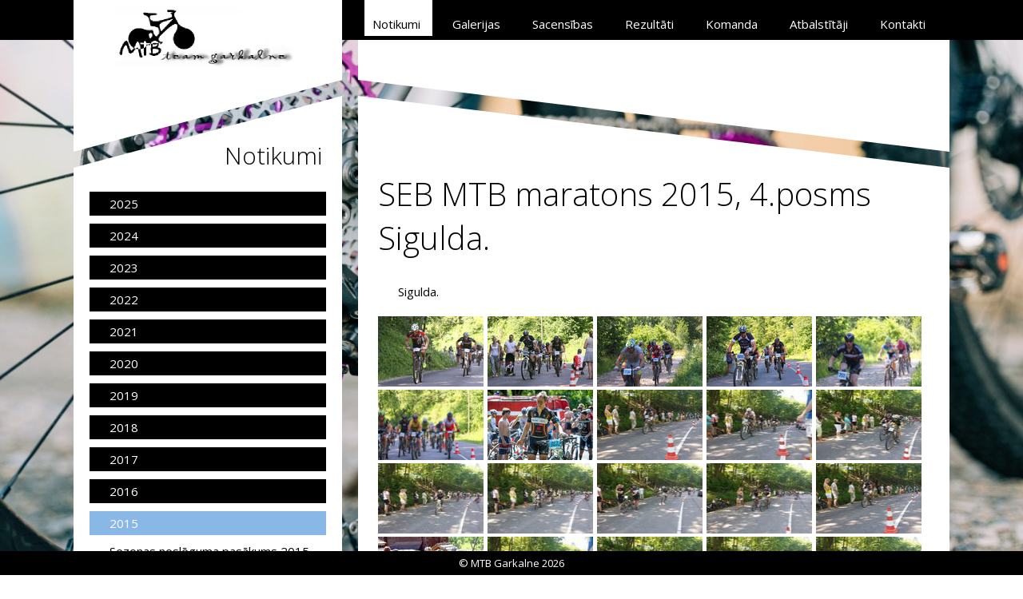

--- FILE ---
content_type: text/html; charset=utf-8
request_url: https://mtbgarkalne.lv/notikumi/seb-mtb-maratons-2015-4-posms-sigulda.html
body_size: 10185
content:
<!DOCTYPE html PUBLIC "-//W3C//DTD XHTML 1.0 Strict//EN" "http://www.w3.org/TR/xhtml1/DTD/xhtml1-strict.dtd">
<html xmlns="http://www.w3.org/1999/xhtml" xml:lang="lv-lv" lang="lv-lv" dir="ltr">
	<head>
		<base href="https://mtbgarkalne.lv/notikumi/seb-mtb-maratons-2015-4-posms-sigulda.html" />
	<meta http-equiv="content-type" content="text/html; charset=utf-8" />
	<meta name="keywords" content="Garkalne riteņbraukšana, sacensības rezultāti trek SEB maratons velo komanda klubs" />
	<meta name="description" content="Riteņbraukšanas klubs 'MTB klubs Garkalne'." />
	<meta name="generator" content="Joomla! - Open Source Content Management" />
	<title>MTB Garkalne - SEB MTB maratons 2015, 4.posms Sigulda. | Notikumi</title>
	<link href="/favicon.ico" rel="shortcut icon" type="image/vnd.microsoft.icon" />
	<link href="https://fonts.googleapis.com/css?family=Open+Sans+Condensed:700|Open+Sans:400,300,700&amp;subset=latin,latin-ext,cyrillic" rel="stylesheet" type="text/css" />
	<link href="/templates/system/css/system.css" rel="stylesheet" type="text/css" />
	<link href="/templates/mtbgarkalne/css/main.css?v=20180407v1" rel="stylesheet" type="text/css" />
	<link href="/templates/mtbgarkalne/css/editor.css?v=20180407v1" rel="stylesheet" type="text/css" />
	<link href="/templates/mtbgarkalne/js/fancybox/jquery.fancybox.css" rel="stylesheet" type="text/css" />
	<script src="/media/jui/js/jquery.min.js?780d9a5a9e4a713498c64d1f1f65123b" type="text/javascript"></script>
	<script src="/media/jui/js/jquery-noconflict.js?780d9a5a9e4a713498c64d1f1f65123b" type="text/javascript"></script>
	<script src="/media/jui/js/jquery-migrate.min.js?780d9a5a9e4a713498c64d1f1f65123b" type="text/javascript"></script>
	<script src="https://maps.googleapis.com/maps/api/js?key=AIzaSyA80iztrQ_0sPm-8veI8olPpDgH7vgey3o&language=lv" type="text/javascript"></script>
	<script src="/templates/mtbgarkalne/js/fancybox/jquery.fancybox.pack.js" type="text/javascript"></script>
	<script src="/templates/mtbgarkalne/js/template.js?v=20140301v1" type="text/javascript"></script>
	<script src="/templates/mtbgarkalne/js/jquery.countdown.js" type="text/javascript"></script>
	<script src="/templates/mtbgarkalne/js/jquery-ui-1.10.4.custom.min.js" type="text/javascript"></script>

		<meta property="og:title" content="MTB Garkalne" />
		<meta property="og:type" content="website" />
		<meta property="og:url" content="https://mtbgarkalne.lv/notikumi/seb-mtb-maratons-2015-4-posms-sigulda.html" />
		<meta property="og:image" content="https://mtbgarkalne.lv/templates/mtbgarkalne/images/logo.png" />
		<meta property="og:description" content="Riteņbraukšanas klubs &#039;MTB klubs Garkalne&#039;." />
		<meta name="twitter:title" content="MTB Garkalne" />
		<meta name="twitter:card" content="summary" />
		<meta name="twitter:url" content="https://mtbgarkalne.lv/notikumi/seb-mtb-maratons-2015-4-posms-sigulda.html" />
		<meta name="twitter:image" content="https://mtbgarkalne.lv/templates/mtbgarkalne/images/logo.png" />
	</head>
	<body>
		<img id="background-image" src="/templates/mtbgarkalne/images/bg_body_6.jpeg" />
		<div id="menu-wrap">
			<div id="menu-wrap-inner">
				<div id="logo-wrap">
					<div id="logo-wrap-inner"><a href="/"><img src="/templates/mtbgarkalne/images/logo.png" alt="MTB Garkalne" /></a></div>
					<div class="sidebar-triangle-down-left"></div>
				</div>
				<ul class="nav menu mod-list">
<li class="item-106"><a href="/kontakti.html" >Kontakti</a></li><li class="item-109"><a href="/atbalstitaji.html" >Atbalstītāji</a></li><li class="item-107"><a href="/komanda/2026.html" >Komanda</a></li><li class="item-110"><a href="/rezultati/2025.html" >Rezultāti</a></li><li class="item-105"><a href="/sacensibas/2026.html" >Sacensības</a></li><li class="item-111 parent"><a href="/galerijas.html" >Galerijas</a></li><li class="item-101 current active"><a href="/notikumi.html" >Notikumi</a></li></ul>

			</div>
		</div>
		<div id="general-wrap">
			<div id="sidebar-wrap">
                <div class="sidebar-triangle-up-right"><div class="module-title-right">Notikumi</div></div><div class="sidebar-wrap-inner"><ul id="articles-submenu"><li class="parent"><div class="">2025</div><ul><li><a class="" href="/notikumi/selijas-perle-2025.html">Sēlijas Pērle 2025</a></li><li><a class="" href="/notikumi/vivus-lv-mtb-maratons-2025-5-posms.html">Vivus.lv MTB maratons 2025, 5.posms</a></li><li><a class="" href="/notikumi/vienibas-brauciens-2025-tautas-brauciens.html">Vienības brauciens 2025, tautas brauciens</a></li><li><a class="" href="/notikumi/cb-xp-latvijas-kauss-2025-5-posms-mtb-xco-krosa.html">cb -xp Latvijas kauss 2025, 5.posms MTB XCO krosā</a></li><li><a class="" href="/notikumi/dienvidkurzemes-novada-mtb-cempionats-velokrosa-2025-4-posms-misinkalna-velokross.html">Dienvidkurzemes novada MTB čempionāts velokrosā 2025, 4.posms, Misiņkalna velokross</a></li><li><a class="" href="/notikumi/vivus-lv-mtb-maratons-2025-4-posms-jaunpiebalga.html">Vivus.lv MTB maratons 2025, 4.posms, Jaunpiebalga</a></li><li><a class="" href="/notikumi/livanu-mtb-maratons-2025.html">Līvānu MTB maratons 2025</a></li><li><a class="" href="/notikumi/cb-xp-latvijas-kauss-2025-3-posms-mtb-xco-krosa.html">cb -xp Latvijas kauss 2025, 3.posms MTB XCO krosā</a></li><li><a class="" href="/notikumi/vivus-lv-mtb-maratons-2025-3-posms.html">Vivus.lv MTB maratons 2025, 3.posms</a></li><li><a class="" href="/notikumi/adazu-mtb-2025.html">Ādažu MTB 2025</a></li><li><a class="" href="/notikumi/vivus-lv-mtb-maratons-2025-2-posms.html">Vivus.lv MTB maratons 2025, 2.posms</a></li><li><a class="" href="/notikumi/banisa-kauss-2025.html">Bānīša kauss 2025</a></li><li><a class="" href="/notikumi/vivus-lv-mtb-maratons-2025-1-posms.html">Vivus.lv MTB maratons 2025, 1.posms</a></li><li><a class="" href="/notikumi/velokross-balozi-2025-2-posms.html">Velokross Baloži 2025, 2.posms</a></li><li><a class="" href="/notikumi/mysport-tomes-mtb-maratons-2025.html">MySport Tomes MTB maratons 2025</a></li><li><a class="" href="/notikumi/velonometne-sicilija.html">Velonometne Sicīlijā.</a></li><li><a class="" href="/notikumi/nobraukto-sacensibu-statistika-pec-2024-gada-sezonas.html">Nobraukto sacensību statistika pēc 2024.gada sezonas.</a></li></ul></li><li class="parent"><div class="">2024</div><ul><li><a class="" href="/notikumi/velokross-balozi-2024-5-posms.html">Velokross Baloži 2024, 5.posms</a></li><li><a class="" href="/notikumi/selijas-perle-2024.html">Sēlijas Pērle 2024</a></li><li><a class="" href="/notikumi/velokross-balozi-2024-4-posms.html">Velokross Baloži 2024, 4.posms</a></li><li><a class="" href="/notikumi/dienvidkurzemes-nov-mtb-cempionats-velokrosa-2024-4-posms.html">Dienvidkurzemes nov. MTB čempionāts velokrosā 2024, 4.posms</a></li><li><a class="" href="/notikumi/vivus-lv-mtb-maratons-2024-7-posms-ape-100.html">Vivus.lv MTB maratons 2024, 7.posms/ APE 100</a></li><li><a class="" href="/notikumi/latvijas-kauss-mtb-xco-krosa-2024-5-posms.html">Latvijas kauss MTB XCO krosā 2024, 5.posms</a></li><li><a class="" href="/notikumi/dienvidkurzemes-nov-mtb-cempionats-velokrosa-2024-3-posms.html">Dienvidkurzemes nov. MTB čempionāts velokrosā 2024, 3.posms</a></li><li><a class="" href="/notikumi/smiltenes-kauss-2024.html">Smiltenes kauss 2024</a></li><li><a class="" href="/notikumi/viesites-mazbanisa-kauss-2024.html">Viesītes Mazbānīša kauss 2024</a></li><li><a class="" href="/notikumi/vivus-lv-mtb-maratona-6-posms-lc-mtb-maratona-2024.html">Vivus.lv MTB maratona 6. posms (LČ MTB maratonā) 2024</a></li><li><a class="" href="/notikumi/ikskiles-mtb-velobrauciens-2024.html">Ikšķiles MTB velobrauciens 2024</a></li><li><a class="" href="/notikumi/livanu-mtb-maratons-2024.html">Līvānu MTB Maratons 2024</a></li><li><a class="" href="/notikumi/latvijas-kauss-mtb-xco-krosa-2024-3-posms.html">Latvijas kauss MTB XCO krosā 2024, 3.posms</a></li><li><a class="" href="/notikumi/dienvidkurzemes-nov-cempionata-mtb-velokross-2-posms-misinkalna-velokross-2024.html">Dienvidkurzemes nov. čempionāta MTB velokross 2.posms/Misiņkalna velokross 2024</a></li><li><a class="" href="/notikumi/latvijas-kauss-mtb-xco-krosa-2024-2-posms-daugavpils-mtb-kross-2024.html">Latvijas kauss MTB XCO krosā 2024, 2.posms/ Daugavpils MTB kross 2024</a></li><li><a class="" href="/notikumi/velokross-balozi-2024-3-posms.html">Velokross Baloži 2024, 3.posms</a></li><li><a class="" href="/notikumi/latvijas-kauss-mtb-xco-krosa-2024-1-posms.html">Latvijas kauss MTB XCO krosā 2024, 1.posms</a></li><li><a class="" href="/notikumi/vivus-lv-mtb-maratons-2024-1-posms.html">Vivus.lv MTB maratons 2024, 1.posms</a></li><li><a class="" href="/notikumi/mysport-tomes-mtb-maratons-2024.html">MySport Tomes MTB maratons 2024</a></li><li><a class="" href="/notikumi/velokross-balozi-2024-1-posms.html"> Velokross Baloži 2024, 1.posms</a></li><li><a class="" href="/notikumi/nobraukto-sacensibu-statistika.html">Nobraukto sacensību statistika.</a></li></ul></li><li class="parent"><div class="">2023</div><ul><li><a class="" href="/notikumi/velokross-balozi-2023-5-posms.html">Velokross Baloži 2023, 5.posms</a></li><li><a class="" href="/notikumi/mtb-xc-selijas-perle-2023.html">MTB-XC Sēlijas Pērle 2023</a></li><li><a class="" href="/notikumi/velokross-balozi-2023-4-posms.html">Velokross Baloži 2023, 4.posms</a></li><li><a class="" href="/notikumi/latvijas-valsts-mezu-mtb-maratona-6-posms.html">Latvijas valsts mežu MTB maratona 6. posms</a></li><li><a class="" href="/notikumi/haanja-2023.html">Haanja 2023</a></li><li><a class="" href="/notikumi/dienvidkurzemes-novada-mtb-cempionats-velokrosa-4-posms.html">Dienvidkurzemes novada MTB čempionāts velokrosā 4. posms</a></li><li><a class="" href="/notikumi/vivus-lv-mtb-maratona-7-posms-ape-100.html">Vivus.lv MTB Maratona 7. posms / APE 100</a></li><li><a class="" href="/notikumi/latvijas-kausa-mtb-xco-krosa-2023-5-posms.html">Latvijas kausa MTB XCO krosā 2023, 5. posms</a></li><li><a class="" href="/notikumi/viesites-mazbanisa-kauss-2023.html">Viesītes Mazbānīša kauss 2023</a></li><li><a class="" href="/notikumi/latvijas-valsts-mezu-mtb-maratona-5-posms.html">Latvijas valsts mežu MTB maratona 5. posms</a></li><li><a class="" href="/notikumi/ikskiles-mtb-velobrauciens-2023.html">Ikšķiles MTB Velobrauciens 2023</a></li><li><a class="" href="/notikumi/latvijas-cempionats-mtb-olimpiskaja-krosa-2023.html">Latvijas čempionāts MTB Olimpiskajā krosā 2023</a></li><li><a class="" href="/notikumi/livanu-mtb-maratons-2023.html">Līvānu MTB maratons 2023</a></li><li><a class="" href="/notikumi/latvijas-valsts-mezu-mtb-maratons-2023-4-posms.html">Latvijas valsts mežu MTB maratons 2023, 4.posms</a></li><li><a class="" href="/notikumi/latvijas-kausa-mtb-xco-krosa-2023-4-posms.html">Latvijas kausa MTB XCO krosā 2023, 4. posms</a></li><li><a class="" href="/notikumi/latvijas-kausa-mtb-xco-krosa-2023-3-posms.html">Latvijas kausa MTB XCO krosā 2023, 3. posms</a></li><li><a class="" href="/notikumi/dienvidkurzemes-novada-mtb-cempionats-velokrosa-2-posms.html">Dienvidkurzemes novada MTB čempionāts velokrosā 2. posms</a></li><li><a class="" href="/notikumi/latvijas-valsts-mezu-mtb-maratona-3-posms.html">Latvijas valsts mežu MTB maratona 3. posms</a></li><li><a class="" href="/notikumi/adazu-novada-mtb-velomaratons-2023.html">Ādažu novada MTB velomaratons 2023</a></li><li><a class="" href="/notikumi/latvijas-kausa-mtb-xco-krosa-2023-2-posms.html">Latvijas kausa MTB XCO krosā 2023, 2. posms</a></li><li><a class="" href="/notikumi/latvijas-valsts-mezu-mtb-maratons-2023-2-posms.html">Latvijas valsts mežu MTB maratons 2023, 2.posms</a></li><li><a class="" href="/notikumi/latvijas-kausa-mtb-xco-krosa-2023-1-posms.html">Latvijas kausa MTB XCO krosā 2023, 1. posms</a></li><li><a class="" href="/notikumi/velokross-balozi-2023-3-posms.html">Velokross Baloži 2023, 3.posms</a></li><li><a class="" href="/notikumi/latvijas-valsts-mezu-mtb-maratons-2023-1-posms.html">Latvijas valsts mežu MTB maratons 2023, 1.posms</a></li><li><a class="" href="/notikumi/vivus-lv-mtb-maratons-2023-1-posms.html">Vivus.lv MTB maratons 2023, 1. posms</a></li><li><a class="" href="/notikumi/velokross-balozi-2023-2-posms.html">Velokross Baloži 2023, 2.posms</a></li><li><a class="" href="/notikumi/velokross-balozi-2023-1-posms.html">Velokross Baloži 2023, 1.posms</a></li></ul></li><li class="parent"><div class="">2022</div><ul><li><a class="" href="/notikumi/nobraukto-sacensibu-statistika.html">Nobraukto sacensību statistika.</a></li><li><a class="" href="/notikumi/velokross-balozi-2022-5-posms.html">Velokross Baloži 2022, 5.posms</a></li><li><a class="" href="/notikumi/velokross-selijas-perle-2022.html">Velokross Sēlijas Pērle 2022</a></li><li><a class="" href="/notikumi/valkas-valgas-cetrcinas-2022-4-posms-mtb-sacensibas.html">Valkas - Valgas četrcīņas 2022, 4. posms - MTB sacensības</a></li><li><a class="" href="/notikumi/latvijas-kauss-mtb-xco-kross-2022-4-posms.html">Latvijas kauss MTB XCO kross 2022, 4. posms</a></li><li><a class="" href="/notikumi/carnikavas-vasaras-ritenbrauciens-2022.html">Carnikavas vasaras riteņbrauciens 2022</a></li><li><a class="" href="/notikumi/vivus-lv-mtb-maratons-2022-7-posms-ape-100.html">Vivus.lv MTB Maratons 2022, 7. posms / APE 100</a></li><li><a class="" href="/notikumi/latvijas-ritenbrauceju-vienibas-brauciens-2022-mtb-brauciens.html">Latvijas Riteņbraucēju Vienības brauciens 2022, MTB brauciens</a></li><li><a class="" href="/notikumi/vivus-lv-mtb-maratons-2022-6-posms.html">Vivus.lv MTB maratons 2022, 6. posms</a></li><li><a class="" href="/notikumi/ikskiles-mtb-velobrauciens-2022.html">Ikšķiles MTB velobrauciens 2022</a></li><li><a class="" href="/notikumi/livanu-mtb-maratons-2022.html">Līvānu MTB Maratons 2022</a></li><li><a class="" href="/notikumi/vivus-lv-mtb-maratons-2022-5-posms.html">Vivus.lv MTB maratons 2022, 5. posms</a></li><li><a class="" href="/notikumi/vivus-lv-mtb-maratons-2022-4-posms.html">Vivus.lv MTB maratons 2022, 4. posms</a></li><li><a class="" href="/notikumi/latvijas-kauss-mtb-xco-krosa-2022-3-posms.html">Latvijas kauss MTB XCO krosā 2022, 3. posms</a></li><li><a class="" href="/notikumi/viesites-mazbanisa-kauss-2022.html">Viesītes Mazbānīša kauss 2022</a></li><li><a class="" href="/notikumi/latvijas-kauss-mtb-xco-krosa-2022-2-posms-daugavpils-mtb-kross-2022.html">Latvijas kauss MTB XCO krosā 2022, 2. posms/ Daugavpils MTB kross 2022</a></li><li><a class="" href="/notikumi/vivus-lv-mtb-maratons-2022-3-posms.html">Vivus.lv MTB maratons 2022, 3. posms</a></li><li><a class="" href="/notikumi/vivus-lv-mtb-maratons-2022-2-posms.html">Vivus.lv MTB maratons 2022, 2. posms</a></li><li><a class="" href="/notikumi/velokross-balozi-2022-3-posms.html">Velokross Baloži 2022, 3.posms</a></li><li><a class="" href="/notikumi/latvijas-valsts-mezu-mtb-maratons-2022-2-posms.html">Latvijas valsts mežu MTB maratons 2022, 2. posms</a></li><li><a class="" href="/notikumi/latvijas-kauss-mtb-xco-krosa-2022-1-posms.html">Latvijas kauss MTB XCO krosā 2022, 1. posms</a></li><li><a class="" href="/notikumi/velokross-balozi-2022-2-posms.html">Velokross Baloži 2022, 2.posms</a></li><li><a class="" href="/notikumi/latvijas-valsts-mezu-mtb-maratons-2022-1-posms.html">Latvijas valsts mežu MTB maratons 2022, 1.posms</a></li><li><a class="" href="/notikumi/vivus-lv-mtb-maratona-2022-1-posms.html">Vivus.lv MTB maratona 2022, 1. posms</a></li><li><a class="" href="/notikumi/adazu-novada-mtb-velomaratons-2022.html">Ādažu novada MTB velomaratons 2022</a></li><li><a class="" href="/notikumi/mysport-tomes-mtb-maratons-2022.html">MySport Tomes MTB maratons 2022</a></li><li><a class="" href="/notikumi/velokross-balozi-2022-1-posms.html">Velokross Baloži  2022, 1.posms</a></li><li><a class="" href="/notikumi/garkalnes-novada-sporta-laureats-2021.html">Garkalnes novada Sporta Laureāts 2021</a></li></ul></li><li class="parent"><div class="">2021</div><ul><li><a class="" href="/notikumi/latvijas-valsts-mezu-mtb-maratons-2021-5-posms.html">Latvijas valsts mežu MTB maratons 2021, 5.posms</a></li><li><a class="" href="/notikumi/adazu-mtb-2021.html">Ādažu MTB 2021</a></li><li><a class="" href="/notikumi/selijas-perle-2021.html">Sēlijas Pērle 2021.</a></li><li><a class="" href="/notikumi/vivus-lv-mtb-maratons-2021-7-posms.html">Vivus.lv MTB maratons 2021, 7. posms</a></li><li><a class="" href="/notikumi/latvijas-valsts-mezu-mtb-maratons-2021-4-posms.html">Latvijas valsts mežu MTB maratons 2021, 4.posms.</a></li><li><a class="" href="/notikumi/vivus-lv-mtb-maratons-2021-6-posms.html">Vivus.lv MTB maratons 2021, 6. posms.</a></li><li><a class="" href="/notikumi/latvijas-ritenbrauceju-vienibas-brauciens-2021.html">Latvijas Riteņbraucēju vienības brauciens 2021.</a></li><li><a class="" href="/notikumi/msg-kauss-un-latvijas-cempionats-sosejas-ritenbrauksana-kalna-brauksana-2021.html">MSĢ kauss un Latvijas čempionāts šosejas riteņbraukšanā kalnā braukšanā 2021</a></li><li><a class="" href="/notikumi/kuku-mtb-maratons-latvijas-cempionats-mtb-maratona.html">Kūku MTB Maratons. Latvijas čempionāts MTB maratonā.</a></li><li><a class="" href="/notikumi/valkas-cetrcinas-2-posms-mtb-ritenbrauksanas-sacensibas.html">Valkas četrcīņas 2. posms - MTB riteņbraukšanas sacensības.</a></li><li><a class="" href="/notikumi/latvijas-valsts-mezu-mtb-maratons-2021-3-posms.html">Latvijas valsts mežu MTB maratons 2021, 3.posms.</a></li><li><a class="" href="/notikumi/carnikavas-vasaras-ritenbrauciens-2021.html">Carnikavas vasaras riteņbrauciens 2021.</a></li><li><a class="" href="/notikumi/vivus-lv-mtb-maratons-2021-5-posms.html">Vivus.lv MTB maratons 2021, 5. posms.</a></li><li><a class="" href="/notikumi/vivus-lv-mtb-maratons-2021-4-posms.html">Vivus.lv MTB maratons 2021, 4. posms.</a></li><li><a class="" href="/notikumi/latvijas-valsts-mezu-mtb-maratons-2021-2-posms.html">Latvijas valsts mežu MTB maratons 2021, 2.posms.</a></li><li><a class="" href="/notikumi/ikskiles-mtb-velobrauciens-2021.html">Ikšķiles MTB velobrauciens 2021.</a></li><li><a class="" href="/notikumi/vivus-lv-mtb-maratons-2021-3-posms.html">Vivus.lv MTB maratons 2021, 3. posms.</a></li><li><a class="" href="/notikumi/rigas-atklatais-cempionats-sosejas-ritenbrauksana-2021.html">Rīgas atklātais čempionāts šosejas riteņbraukšanā 2021.</a></li><li><a class="" href="/notikumi/latvijas-valsts-mezu-mtb-maratons-2021-1-posms.html">Latvijas valsts mežu MTB maratons 2021, 1.posms.</a></li><li><a class="" href="/notikumi/latvijas-un-lietuvas-cempionats-mtb-xco-krosa.html">Latvijas un Lietuvas čempionāts MTB XCO krosā.</a></li><li><a class="" href="/notikumi/vivus-lv-mtb-maratons-2021-1-un-2-posmi.html">Vivus.lv MTB maratons 2021, 1. un 2.posmi.</a></li><li><a class="" href="/notikumi/daugavpils-velokross-2021.html">Daugavpils velokross 2021.</a></li><li><a class="" href="/notikumi/bsc-group-gp-100km-2021.html">BSC Group GP 100km 2021.</a></li><li><a class="" href="/notikumi/latvijas-nacionalais-mtb-kauss-2020.html">Latvijas Nacionālais MTB kauss 2020.</a></li></ul></li><li class="parent"><div class="">2020</div><ul><li><a class="" href="/notikumi/velokross-balozi-2-posms.html">Velokross Baloži 2. posms</a></li><li><a class="" href="/notikumi/vivus-lv-mtb-maratons-2020-6-posms.html">Vivus.lv MTB maratons 2020, 6. posms</a></li><li><a class="" href="/notikumi/toyota-rigas-velomaratons-2020.html">Toyota Rīgas velomaratons 2020</a></li><li><a class="" href="/notikumi/velokross-balozi-1-posms.html">Velokross Baloži 1. posms</a></li><li><a class="" href="/notikumi/vivus-lv-mtb-maratons-2020-5-posms.html">Vivus.lv MTB maratons 2020, 5. posms</a></li><li><a class="" href="/notikumi/xc-selijas-perle-2020.html">XC Sēlijas Pērle 2020</a></li><li><a class="" href="/notikumi/vivus-lv-mtb-maratons-2020-4-posms.html">Vivus.lv MTB maratons 2020, 4. posms</a></li><li><a class="" href="/notikumi/carnikavas-vasaras-ritenbrauciens-2020.html">Carnikavas vasaras riteņbrauciens 2020</a></li><li><a class="" href="/notikumi/latvijas-cempionats-mtb-maratona-2020-latvijas-valsts-mezu-kalnu-divritenu-maratons-2-posms.html">Latvijas čempionāts MTB maratonā 2020. Latvijas valsts mežu kalnu divriteņu maratons, 2. posms.</a></li><li><a class="" href="/notikumi/vivus-lv-mtb-maratons-2020-3-posms.html">Vivus.lv MTB maratons 2020, 3. posms</a></li><li><a class="" href="/notikumi/vivus-lv-mtb-maratons-2020-2-posms.html">Vivus.lv MTB maratons 2020, 2. posms.</a></li><li><a class="" href="/notikumi/latvijas-un-lietuvas-cempionats-mtb-xco-krosa-2020.html">Latvijas un Lietuvas čempionāts MTB XCO krosā 2020.</a></li><li><a class="" href="/notikumi/vivus-lv-mtb-maratons-2020-1-posms.html">Vivus.lv MTB maratons 2020, 1. posms.</a></li><li><a class="" href="/notikumi/daugavpils-velokross-2020.html">Daugavpils velokross 2020.</a></li><li><a class="" href="/notikumi/garkalnes-novada-sporta-laureats-2019.html">Garkalnes novada SPORTA  LAUREĀTS  2019.</a></li><li><a class="" href="/notikumi/latvijas-kausa-un-mtb-ranga-apbalvosana-2019.html">Latvijas kausa un MTB ranga apbalvošana 2019.</a></li></ul></li><li class="parent"><div class="">2019</div><ul><li><a class="" href="/notikumi/atklatas-baldones-meistarsacikstes-ritenbrauksana-krosa-2019.html">Atklātās Baldones meistarsacīkstes riteņbraukšana - krosā 2019.</a></li><li><a class="" href="/notikumi/latvijas-valsts-mezu-kalnu-divritenu-maratons-2019-7-etaps.html"> Latvijas valsts mežu Kalnu Divriteņu maratons 2019 - 7.etaps.</a></li><li><a class="" href="/notikumi/s-velo-2019-3-posms.html">S!-Velo 2019, 3.posms.</a></li><li><a class="" href="/notikumi/vivus-lv-mtb-maratons-2019-7-posms.html">Vivus.lv MTB maratons 2019, 7. posms.</a></li><li><a class="" href="/notikumi/valkas-cetrcinas-mtb-maratona-sacensibas.html">Valkas četrcīņas MTB maratona sacensības.</a></li><li><a class="" href="/notikumi/filter-velokauss-2019-finals.html">FILTER Velokauss 2019, fināls.</a></li><li><a class="" href="/notikumi/vivus-lv-mtb-maratons-2019-6-posms.html">Vivus.lv MTB maratons 2019, 6. posms.</a></li><li><a class="" href="/notikumi/vivus-lv-mtb-maratons-2019-5-posms.html">Vivus.lv MTB maratons 2019, 5. posms.</a></li><li><a class="" href="/notikumi/latvijas-cempionats-mtb-xco-krosa-2019.html">Latvijas čempionāts MTB XCO krosā 2019.</a></li><li><a class="" href="/notikumi/filter-velokauss-2019-4-posms.html">FILTER Velokauss 2019, 4.posms.</a></li><li><a class="" href="/notikumi/vivus-lv-mtb-maratons-2019-4-posms-latvijas-cempionats-mtb-maratona.html">Vivus.lv MTB maratons 2019, 4. posms/ Latvijas čempionāts MTB maratonā.</a></li><li><a class="" href="/notikumi/latvijas-jaunatnes-olimpiade-mtb-ritenbrauksana-2019.html">Latvijas jaunatnes Olimpiāde MTB riteņbraukšanā 2019.</a></li><li><a class="" href="/notikumi/velobrauciens-apkart-burtnieku-ezeram-2019.html">Velobrauciens „Apkārt Burtnieku ezeram 2019”.</a></li><li><a class="" href="/notikumi/filter-velokauss-2019-3-posms.html">FILTER Velokauss 2019, 3.posms.</a></li><li><a class="" href="/notikumi/vivus-lv-mtb-maratons-2019-3-posms.html">Vivus.lv MTB maratons 2019, 3. posms.</a></li><li><a class="" href="/notikumi/s-velo-2019-1-posms.html">S!-Velo 2019, 1.posms.</a></li><li><a class="" href="/notikumi/toyota-rigas-velomaratons-2019.html">TOYOTA Rīgas velomaratons 2019.</a></li><li><a class="" href="/notikumi/carnikavas-pavasara-ritenbrauciens-2019.html">Carnikavas pavasara riteņbrauciens 2019.</a></li><li><a class="" href="/notikumi/filter-velokauss-2019-2-posms.html">FILTER Velokauss 2019, 2.posms.</a></li><li><a class="" href="/notikumi/vivus-lv-mtb-maratons-2019-2-posms.html">Vivus.lv MTB maratons 2019, 2. posms</a></li><li><a class="" href="/notikumi/filter-velokauss-2019-1-posms.html">FILTER Velokauss 2019, 1.posms.</a></li><li><a class="" href="/notikumi/keguma-mtb-2019.html">Ķeguma MTB 2019.</a></li><li><a class="" href="/notikumi/vivus-lv-mtb-maratons-2019-1-posms.html">Vivus.lv MTB maratons 2019, 1. posms.</a></li><li><a class="" href="/notikumi/adazu-novada-mtb-velomaratons-2019.html">Ādažu novada MTB velomaratons 2019.</a></li><li><a class="" href="/notikumi/mysport-tomes-mtb-maratons-2019.html">MySport Tomes MTB maratons 2019.</a></li><li><a class="" href="/notikumi/garkalnes-novada-sporta-laureats-2018-foto-adolfs-martins-krauklis.html">Garkalnes novada SPORTA LAUREĀTS 2018 (Foto: Ādolfs Mārtiņš Krauklis)</a></li></ul></li><li class="parent"><div class="">2018</div><ul><li><a class="" href="/notikumi/sezonas-nosleguma-pasakums-2018.html">Sezonas noslēguma pasākums 2018.</a></li><li><a class="" href="/notikumi/baldones-mtb-ritenbrauksanas-meistarsacikstes.html">Baldones MTB riteņbraukšanas meistarsacīkstes.</a></li><li><a class="" href="/notikumi/jurmalas-mtb-velomaratons-2018.html">JŪRMALAS MTB VELOMARATONS 2018.</a></li><li><a class="" href="/notikumi/seb-mtb-maratona-7-posms-2018.html">SEB MTB maratona 7.posms 2018.</a></li><li><a class="" href="/notikumi/s-skerslu-velo-2018.html">S!-Šķēršļu velo 2018.</a></li><li><a class="" href="/notikumi/vivus-lv-mtb-maratons-2018-7-posms.html">Vivus.lv MTB Maratons 2018, 7. posms.</a></li><li><a class="" href="/notikumi/latvijas-ritenbrauceju-vienibas-brauciens-2018.html">Latvijas Riteņbraucēju Vienības brauciens 2018.</a></li><li><a class="" href="/notikumi/s-velo-2018-5-posms.html">S!-Velo 2018, 5.posms.</a></li><li><a class="" href="/notikumi/banisa-kauss-2018.html">Bānīša kauss 2018.</a></li><li><a class="" href="/notikumi/skunenieku-kauss-2018.html">Šķūnenieku Kauss 2018.</a></li><li><a class="" href="/notikumi/vivus-lv-mtb-maratons-2018-6-posms.html">Vivus.lv MTB Maratons 2018, 6. posms.</a></li><li><a class="" href="/notikumi/s-velo-2018-4-posms.html">S!-Velo 2018, 4.posms.</a></li><li><a class="" href="/notikumi/vivus-lv-mtb-maratons-2018-5-posms.html">Vivus.lv MTB Maratons 2018, 5. posms.</a></li><li><a class="" href="/notikumi/latvijas-cempionats-mtb-xco-krosa-2018.html">Latvijas čempionāts MTB XCO krosā 2018.</a></li><li><a class="" href="/notikumi/filter-velokauss-2018-4-posms.html">Filter Velokauss 2018, 4.posms.</a></li><li><a class="" href="/notikumi/vivus-lv-mtb-maratons-2018-4-posms.html">Vivus.lv MTB Maratons 2018, 4. posms.</a></li><li><a class="" href="/notikumi/s-velo-2018-3-posms.html">S!-Velo 2018, 3.posms.</a></li><li><a class="" href="/notikumi/likloci-papardes-2018.html">Līkloči papardēs 2018.</a></li><li><a class="" href="/notikumi/tiksanas-ar-bergu-muzikas-un-makslas-pamatskolas-nometnes-zalas-varnas-skola-2018-dalibniekiem.html">Tikšanās ar Berģu Mūzikas un Mākslas pamatskolas nometnes "Zaļās vārnas skola 2018" dalībniekiem.</a></li><li><a class="" href="/notikumi/vivus-lv-mtb-maratons-2018-3-posms.html">Vivus.lv MTB Maratons 2018, 3. posms.</a></li><li><a class="" href="/notikumi/filter-velokauss-2018-3-posms.html">Filter Velokauss 2018, 3.posms.</a></li><li><a class="" href="/notikumi/toyota-rigas-velomaratons-2018.html">Toyota Rīgas velomaratons 2018.</a></li><li><a class="" href="/notikumi/s-velo-2018-2-posms.html">S!-Velo 2018, 2.posms.</a></li><li><a class="" href="/notikumi/vivus-lv-mtb-maratons-2018-2-posms.html">Vivus.lv MTB Maratons 2018, 2. posms.</a></li><li><a class="" href="/notikumi/filter-velokauss-2018-2-posms.html">Filter Velokauss 2018, 2.posms.</a></li><li><a class="" href="/notikumi/filter-velokauss-2018-1-posms.html">Filter Velokauss 2018, 1.posms</a></li><li><a class="" href="/notikumi/vivus-lv-mtb-maratons-2018-1-posms.html">Vivus.lv MTB Maratons 2018, 1. posms</a></li><li><a class="" href="/notikumi/s-velo-2018-1-posms.html">S!-Velo 2018, 1.posms</a></li><li><a class="" href="/notikumi/mysport-tomes-mtb-maratons-2018.html">MySport Tomes MTB maratons 2018</a></li><li><a class="" href="/notikumi/adazu-mtb-2018.html">Ādažu MTB 2018.</a></li></ul></li><li class="parent"><div class="">2017</div><ul><li><a class="" href="/notikumi/sezonas-nosleguma-pasakums-2017.html">Sezonas noslēguma pasākums 2017.</a></li><li><a class="" href="/notikumi/haanja-100.html">Haanja 100.</a></li><li><a class="" href="/notikumi/xco-velokross-gruzis-aci-2017-3-posms.html">XCO velokross GRUZIS ACĪ 2017, 3.posms.</a></li><li><a class="" href="/notikumi/seb-mtb-maratona-7-posms-2017.html">SEB MTB maratona 7.posms 2017.</a></li><li><a class="" href="/notikumi/vivus-lv-mtb-maratons-2017-7-posms-ape.html">Vivus.lv MTB Maratons 2017, 7. posms, Ape</a></li><li><a class="" href="/notikumi/velosvetki-drustos-2017.html">Velosvētki Drustos 2017.</a></li><li><a class="" href="/notikumi/banisa-kauss-2017.html">Bānīša kauss 2017.</a></li><li><a class="" href="/notikumi/xco-velokross-gruzis-aci-2017-2-posms.html">XCO velokross GRUZIS ACĪ 2017, 2.posms.</a></li><li><a class="" href="/notikumi/vivus-lv-mtb-maratons-2017-6-posms-cesis.html">Vivus.lv MTB Maratons 2017, 6. posms, Cēsis.</a></li><li><a class="" href="/notikumi/vivus-lv-mtb-maratons-2017-5-posms-smiltene.html">Vivus.lv MTB Maratons 2017, 5.posms, Smiltene.</a></li><li><a class="" href="/notikumi/filter-velokauss-2017-4-posms.html">Filter Velokauss 2017, 4.posms.</a></li><li><a class="" href="/notikumi/mtb-velobrauciens-ogre-ikskile-2017.html">MTB velobrauciens Ogre - Ikšķile 2017.</a></li><li><a class="" href="/notikumi/vivus-lv-mtb-maratons-2017-4-posms.html">Vivus.lv MTB Maratons 2017, 4. posms</a></li><li><a class="" href="/notikumi/burtnieku-novada-mtb-kauss-apkart-burtnieku-ezeram-2017.html">BURTNIEKU NOVADA MTB KAUSS „Apkārt Burtnieku ezeram” 2017.</a></li><li><a class="" href="/notikumi/vivus-lv-mtb-maratons-2017-3-posms-mezezers.html">Vivus.lv MTB Maratons 2017, 3. posms, Mežezers.</a></li><li><a class="" href="/notikumi/filter-velokauss-2017-3-posms-jurmala.html">Filter Velokauss 2017, 3.posms, Jūrmala.</a></li><li><a class="" href="/notikumi/toyota-rigas-velomaratons-2017.html">Toyota Rīgas velomaratons 2017.</a></li><li><a class="" href="/notikumi/vivus-lv-mtb-maratons-2017-2-posms-baldone.html">Vivus.lv MTB Maratons 2017, 2.posms, Baldone.</a></li><li><a class="" href="/notikumi/filter-velokauss-2017-2-posms-garkalne.html">Filter Velokauss 2017, 2.posms, Garkalne.</a></li><li><a class="" href="/notikumi/xco-velokross-gruzis-aci-2017-1-posms-riekstukalns.html">XCO velokross GRUZIS ACĪ 2017, 1.posms, Riekstukalns.</a></li><li><a class="" href="/notikumi/seb-mtb-maratona-1-posms-2017.html">SEB MTB maratona 1.posms 2017.</a></li><li><a class="" href="/notikumi/vivus-lv-mtb-maratons-2017-1-posms-ventspils.html">Vivus.lv MTB Maratons 2017, 1.posms, Ventspils.</a></li><li><a class="" href="/notikumi/green-fondo-paolo-bettini-2017.html">Green Fondo Paolo Bettini 2017.</a></li><li><a class="" href="/notikumi/adazu-novada-mtb-maratons-2017.html">Ādažu novada MTB maratons 2017.</a></li><li><a class="" href="/notikumi/zilo-kalnu-velokross-2017.html">Zilo kalnu velokross 2017.</a></li></ul></li><li class="parent"><div class="">2016</div><ul><li><a class="" href="/notikumi/seb-mtb-maratona-nosleguma-ballite-amserv-motors.html">SEB MTB maratona noslēguma ballīte Amserv Motors.</a></li><li><a class="" href="/notikumi/sezonas-nosleguma-pasakums-2016.html">Sezonas noslēguma pasākums 2016.</a></li><li><a class="" href="/notikumi/sezonas-kopvertejums-individuali.html">Sezonas kopvērtējums. Individuāli.</a></li><li><a class="" href="/notikumi/jurmalas-mtb-maratons-2016.html">Jūrmalas MTB maratons 2016.</a></li><li><a class="" href="/notikumi/xco-velokross-gruzis-aci-2016-4-posms-priekuli.html">XCO velokross GRUZIS ACĪ 2016, 4.posms, Priekuļi.</a></li><li><a class="" href="/notikumi/seb-mtb-maratona-7-posms-2016-ikskile.html">SEB MTB maratona 7.posms 2016. Ikšķile.</a></li><li><a class="" href="/notikumi/xco-velokross-gruzis-aci-2016-3-posms.html">XCO velokross GRUZIS ACĪ 2016, 3.posms.</a></li><li><a class="" href="/notikumi/vivus-lv-mtb-maratons-2016-7-posms-ape.html">Vivus.lv MTB Maratons 2016, 7. posms. Ape.</a></li><li><a class="" href="/notikumi/26-ritenbrauceju-vienibas-brauciens.html">26.Riteņbraucēju Vienības brauciens.</a></li><li><a class="" href="/notikumi/velosvetki-drustos-2016.html">Velosvētki Drustos 2016.</a></li><li><a class="" href="/notikumi/seb-mtb-maratona-6-posms-2016-talsi.html">SEB MTB maratona 6.posms 2016, Talsi.</a></li><li><a class="" href="/notikumi/vivus-lv-mtb-maratons-2016-6-posms-cesis.html">Vivus.lv MTB Maratons 2016, 6. posms, Cēsis.</a></li><li><a class="" href="/notikumi/seb-mtb-maratona-5-posms-2016-kuldiga.html">SEB MTB maratona 5.posms 2016, Kuldīga</a></li><li><a class="" href="/notikumi/vivus-lv-mtb-maratons-2016-5-posms-smiltene.html">Vivus.lv MTB Maratons 2016, 5. posms, Smiltene.</a></li><li><a class="" href="/notikumi/latvijas-cempionats-xco-2016.html">Latvijas čempionāts XCO 2016.</a></li><li><a class="" href="/notikumi/seb-mtb-maratona-4-posms-2016-vietalva.html">SEB MTB maratona 4.posms 2016, Vietalva.</a></li><li><a class="" href="/notikumi/latvijas-iv-olimpiades-sacensibas.html">Latvijas IV Olimpiādes sacensības.</a></li><li><a class="" href="/notikumi/vivus-lv-mtb-maratons-2016-4-posms-talsi.html">Vivus.lv MTB Maratons 2016, 4.posms Talsi.</a></li><li><a class="" href="/notikumi/rigas-velotons-2016.html">Rīgas velotons 2016.</a></li><li><a class="" href="/notikumi/vivus-lv-mtb-maratons-2016-3-posms-milzkalns.html">Vivus.lv MTB Maratons 2016, 3.posms Milzkalns.</a></li><li><a class="" href="/notikumi/seb-mtb-maratons-2016-3-posms-sigulda.html">SEB MTB maratons 2016, 3.posms, Sigulda.</a></li><li><a class="" href="/notikumi/xco-sigulda-cup-2016.html">XCO "Sigulda Cup" 2016.</a></li><li><a class="" href="/notikumi/filter-velokauss-2016-2-posms.html">FILTER velokauss 2016, 2.posms.</a></li><li><a class="" href="/notikumi/vivus-lv-mtb-maratons-2016-2-posms-baldone.html">Vivus.lv MTB Maratons 2016, 2.posms Baldone.</a></li><li><a class="" href="/notikumi/xco-velokross-gruzis-aci-2016-2-posms-zilie-kalni.html">XCO velokross GRUZIS ACĪ 2016, 2.posms, Zilie Kalni.</a></li><li><a class="" href="/notikumi/adazu-novada-velomaratons-2016.html">Ādažu novada velomaratons 2016.</a></li><li><a class="" href="/notikumi/seb-mtb-maratons-2016-2-posms-smiltene.html">SEB MTB maratons 2016, 2.posms, Smiltene.</a></li><li><a class="" href="/notikumi/velobrauciens-brauc-brivi-2016.html">Velobrauciens ,,Brauc brīvi” 2016.</a></li><li><a class="" href="/notikumi/neatkaribas-dienas-velo-maratons-jurmala-2016.html">Neatkarības dienas velo maratons Jūrmalā 2016.</a></li><li><a class="" href="/notikumi/xco-velokross-gruzis-aci-2016-1-posms-sigulda.html">XCO velokross GRUZIS ACĪ 2016, 1.posms, Sigulda.</a></li><li><a class="" href="/notikumi/seb-mtb-maratons-2016-1-posms-cesis-valmiera.html">SEB MTB Maratons 2016, 1.posms, Cēsis - Valmiera.</a></li><li><a class="" href="/notikumi/vivus-lv-mtb-maratons-2016-1-posms-ventspils.html">Vivus.lv MTB Maratons 2016, 1.posms Ventspils.</a></li><li><a class="" href="/notikumi/mysport-tomes-mtb-maratons-2016.html">MySport Tomes MTB Maratons 2016.</a></li><li><a class="" href="/notikumi/cx-sacensibas-belgija.html">CX sacensības Beļģijā.</a></li></ul></li><li class="parent active"><div class="open">2015</div><ul><li><a class="" href="/notikumi/sezonas-nosleguma-pasakums-2015.html">Sezonas noslēguma pasākums 2015.</a></li><li><a class="" href="/notikumi/a-pizika-kauss-velokrosa-2015.html">A. Pizika kauss velokrosā 2015.</a></li><li><a class="" href="/notikumi/seb-mtb-maratons-2015-7-posms-ikskile.html">SEB MTB maratons 2015, 7.posms Ikšķile.</a></li><li><a class="" href="/notikumi/carnikavas-rudens-velobrauciens-2015.html">Carnikavas rudens velobrauciens 2015.</a></li><li><a class="" href="/notikumi/vivus-lv-mtb-maratons-2015-7-posms-vastse-roosa.html">Vivus.lv MTB Maratons 2015, 7.posms, Vastse-Roosa.</a></li><li><a class="" href="/notikumi/25-ritenbrauceju-vienibas-brauciens.html">25. Riteņbraucēju Vienības brauciens.</a></li><li><a class="" href="/notikumi/velosvetki-drustos-2015.html">Velosvētki Drustos 2015.</a></li><li><a class="" href="/notikumi/7-plavinu-mtb-maratons.html">7. Pļaviņu MTB Maratons</a></li><li><a class="" href="/notikumi/seb-mtb-maratons-2015-6-posms-talsi.html">SEB MTB maratons 2015, 6.posms Talsi.</a></li><li><a class="" href="/notikumi/vivus-lv-mtb-maratons-2015-6-posms-cesis.html">Vivus.lv MTB Maratons 2015, 6.posms, Cēsis.</a></li><li><a class="" href="/notikumi/seb-mtb-maratons-2015-5-posms-smiltene.html">SEB MTB maratons 2015, 5.posms Smiltene.</a></li><li><a class="" href="/notikumi/mazsalacas-aplis-2015.html">Mazsalacas aplis 2015.</a></li><li><a class="" href="/notikumi/mtb-velobrauciens-ogre-ikskile.html">MTB velobrauciens "Ogre - Ikšķile".</a></li><li><a class="" href="/notikumi/vivus-lv-mtb-maratons-2015-5-posms-smiltene.html">Vivus.lv MTB Maratons 2015, 5.posms, Smiltene.</a></li><li><a class=" active-submenu" href="/notikumi/seb-mtb-maratons-2015-4-posms-sigulda.html">SEB MTB maratons 2015, 4.posms Sigulda.</a></li><li><a class="" href="/notikumi/vivus-lv-mtb-maratons-2015-4-posms-talsi.html">Vivus.lv MTB Maratons 2015, 4.posms, Talsi.</a></li><li><a class="" href="/notikumi/vidzemes-mtb-kauss-2015-pirmsjanu-velo-brauciens.html">Vidzemes MTB Kauss 2015 "Pirmsjāņu velo brauciens".</a></li><li><a class="" href="/notikumi/seb-mtb-maratons-2015-3-posms-vietalva.html">SEB MTB maratons 2015, 3.posms Vietalva.</a></li><li><a class="" href="/notikumi/vivus-lv-mtb-maratons-2015-3-posms-baldone.html">Vivus.lv MTB Maratons 2015, 3.posms, Baldone.</a></li><li><a class="" href="/notikumi/dion-sportlat-balva-2015-5-posms-apkart-burtnieka-ezeram.html">DION SPORTLAT BALVA 2015 5.posms „Apkārt Burtnieka ezeram”.</a></li><li><a class="" href="/notikumi/elkor-rigas-velomaratons-2015.html">ELKOR Rīgas velomaratons 2015.</a></li><li><a class="" href="/notikumi/vivus-lv-mtb-maratons-2015-2-posms-milzkalns.html">Vivus.lv MTB Maratons 2015, 2.posms, Milzkalns.</a></li><li><a class="" href="/notikumi/carnikavas-pavasara-velobrauciens-2015.html">Carnikavas Pavasara velobrauciens 2015.</a></li><li><a class="" href="/notikumi/seb-mtb-maratons-2015-2-posms-kuldiga.html">SEB MTB maratons 2015, 2.posms Kuldīga.</a></li><li><a class="" href="/notikumi/adazu-mtb-velomaratons-2015.html">Ādažu MTB velomaratons 2015.</a></li><li><a class="" href="/notikumi/seb-mtb-maratons-2015-1-posms.html">SEB MTB maratons 2015, 1.posms.</a></li><li><a class="" href="/notikumi/vivus-lv-mtb-maratons-2015-1-posms-ventspils.html">Vivus.lv MTB Maratons 2015, 1.posms, Ventspils.</a></li><li><a class="" href="/notikumi/mysport-tomes-mtb-maratons-2015.html">MySport Tomes MTB Maratons 2015.</a></li></ul></li><li class="parent"><div class="">2014</div><ul><li><a class="" href="/notikumi/2014-gada-sezonas-atskats.html">2014.gada sezonas atskats.</a></li><li><a class="" href="/notikumi/tiksanas-ar-g-smukuli-t-skujinu-a-flaksi-un-citiem-ritenbraucejiem-murjanos.html">Tikšanās ar G.Smukuli,T.Skujiņu, A.Flaksi un citiem riteņbraucējiem Murjāņos.</a></li><li><a class="" href="/notikumi/seb-mtb-maratons-2014-7-posms-tukums.html">SEB MTB maratons 2014, 7. posms, Tukums.</a></li><li><a class="" href="/notikumi/carnikavas-piejuras-tautas-rudens-ritenbrauciens-2014.html">Carnikavas Piejūras tautas rudens riteņbrauciens 2014.</a></li><li><a class="" href="/notikumi/vivus-lv-mtb-maratons-2014-6-posms-baldone.html">Vivus.lv MTB maratons 2014. 6.posms, Baldone.</a></li><li><a class="" href="/notikumi/24-latvijas-ritenbrauceju-vienibas-brauciens.html">24. Latvijas riteņbraucēju Vienības brauciens</a></li><li><a class="" href="/notikumi/apkart-zagezeram-2014.html">Apkārt Zāģezeram 2014.</a></li><li><a class="" href="/notikumi/velosvetki-drustos-2014.html">Velosvētki Drustos 2014.</a></li><li><a class="" href="/notikumi/vivus-lv-mtb-maratons-2014-5-posms-cesis.html">Vivus.lv MTB maratons 2014. 5.posms, Cēsis.</a></li><li><a class="" href="/notikumi/seb-mtb-maratons-2014-6-posms-cesis.html">SEB MTB maratons 2014, 6. posms, Cēsis.</a></li><li><a class="" href="/notikumi/seb-mtb-maratons-2014-5-posms-kuldiga.html">SEB MTB maratons 2014, 5. posms, Kuldīga</a></li><li><a class="" href="/notikumi/vivus-lv-mtb-maratons-2014-4-posms-talsi.html">Vivus.lv MTB maratons 2014. 4.posms, Talsi.</a></li><li><a class="" href="/notikumi/seb-mtb-maratons-2014-4-posms-sigulda.html">SEB MTB maratons 2014, 4. posms, Sigulda</a></li><li><a class="" href="/notikumi/velonometne-jaunie-ritenbrauceji.html">Velonometne "Jaunie riteņbraucēji".</a></li><li><a class="" href="/notikumi/mysport-mtb-kauss-2014-3-posms-madona.html">MySport MTB kauss 2014, 3.posms Madona.</a></li><li><a class="" href="/notikumi/gulbenes-velo-2014.html">Gulbenes velo 2014.</a></li><li><a class="" href="/notikumi/seb-mtb-maratons-2014-3-posms-vietalva.html">SEB MTB maratons 2014, 3. posms, Vietalva</a></li><li><a class="" href="/notikumi/vivus-lv-mtb-maratons-2014-3-posms-smiltene.html">Vivus.lv MTB maratons 2014. 3.posms, Smiltene.</a></li><li><a class="" href="/notikumi/rigas-velomaratons-2014.html">Rīgas velomaratons 2014.</a></li><li><a class="" href="/notikumi/mysport-mtb-kauss-2014-2-posms-plavinas.html">MySport MTB kauss 2014, 2.posms Pļaviņas.</a></li><li><a class="" href="/notikumi/vivus-lv-mtb-maratons-2014-2-posms-ape.html">Vivus.lv MTB maratons 2014. 2.posms, Ape.</a></li><li><a class="" href="/notikumi/adazu-mtb-velobrauciens-2014.html">Ādažu MTB velobrauciens 2014.</a></li><li><a class="" href="/notikumi/seb-mtb-maratons-2014-2-posms-smiltene.html">SEB MTB maratons 2014, 2. posms, Smiltene</a></li><li><a class="" href="/notikumi/seb-mtb-maratons-2014-1-posms-cesis-valmiera.html">SEB MTB maratons 2014, 1. posms, Cēsis-Valmiera</a></li><li><a class="" href="/notikumi/vivus-lv-mtb-maratons-2014-1-posms-tukums.html">Vivus.lv MTB maratons 2014. 1.posms, Tukums</a></li><li><a class="" href="/notikumi/mysport-mtb-kauss-2014-1-posms-tome.html">MySport MTB kauss 2014, 1.posms Tomē.</a></li><li><a class="" href="/notikumi/komandas-papildinajums-2014.html">Komandas papildinājums - 2014</a></li><li><a class="" href="/notikumi/tru-fix-kru.html">Tru fix kru...</a></li><li><a class="" href="/notikumi/klat-2014-gads.html">Klāt 2014 gads!</a></li></ul></li><li class="parent"><div class="">2013</div><ul><li><a class="" href="/notikumi/veloserviss-balvas-izcina-2013-2014.html">VELOSERVISS Balvas izcīņa 2013/2014.</a></li><li><a class="" href="/notikumi/latvijas-cempionats-rudens-velokrosa-2013.html">Latvijas čempionāts rudens velokrosā 2013.</a></li><li><a class="" href="/notikumi/vivus-lv-mtb-maratona-sezonas-kopvertejums-2013.html">Vivus.lv MTB Maratona sezonas kopvērtējums 2013.</a></li><li><a class="" href="/notikumi/seb-mtb-maratons-6-posms-2013-tukums.html">SEB MTB maratons, 6.posms, 2013. Tukums.</a></li><li><a class="" href="/notikumi/latvijas-ritenbrauceju-vienibas-brauciens-2013.html">Latvijas riteņbraucēju Vienības brauciens 2013.</a></li><li><a class="" href="/notikumi/vivus-lv-mtb-maratons-6-posms-2013-baldone.html">Vivus.lv MTB Maratons, 6. posms 2013. Baldone.</a></li><li><a class="" href="/notikumi/smiltenes-posms-seba-maratonam.html">Smiltenes posms SEBa maratonam.</a></li><li><a class="" href="/notikumi/apkopojums.html">Apkopojums.</a></li><li><a class="" href="/notikumi/vietalvas-sacikste.html">Vietalvas sacīkste.</a></li><li><a class="" href="/notikumi/grutais-kamparkalns.html">Grūtais Kamparkalns.</a></li><li><a class="" href="/notikumi/uztura-blogs-1-1.html">Uztura blogs – 1.1.</a></li><li><a class="" href="/notikumi/61-tele2-rigas-velomaratons.html">Tele2 Rīgas velomaratons.</a></li><li><a class="" href="/notikumi/apes-dubli.html">Apes dubļi.</a></li><li><a class="" href="/notikumi/vidzemes-mtb-kauss-2013-1-posms.html">Vidzemes MTB Kauss 2013, 1. posms</a></li><li><a class="" href="/notikumi/kross-ozolkalna.html">Kross Ozolkalnā.</a></li><li><a class="" href="/notikumi/seb-mtb-maratons-1-posms-2013-no-cesim-uz-valmieru.html">SEB MTB maratons, 1. posms, 2013. No Cēsīm uz Valmieru.</a></li><li><a class="" href="/notikumi/mysport-1-posms-tomes-mezos.html">MySport 1.posms Tomes mežos.</a></li><li><a class="" href="/notikumi/sezonas-atklasanas-sacikste.html">Sezonas atklāšanas sacīkste.</a></li><li><a class="" href="/notikumi/pavasara-aktualitates.html">Pavasara aktualitātes.</a></li><li><a class="" href="/notikumi/veloserviss-kauss-2012-2013-tacx-virtual-reality-cempionats.html">Veloserviss Kauss 2012/2013 Tacx Virtual Reality čempionāts</a></li><li><a class="" href="/notikumi/garkalnes-novada-sporta-laureats-2012.html">Garkalnes novada "SPORTA LAUREĀTS 2012".</a></li><li><a class="" href="/notikumi/sleposanas-trase.html">Slēpošanas trase.</a></li><li><a class="" href="/notikumi/oskars-un-monblans.html">Oskars un Monblāns.</a></li><li><a class="" href="/notikumi/edgars-un-roma.html">Edgars un Roma.</a></li></ul></li><li class="parent"><div class="">2012</div><ul><li><a class="" href="/notikumi/komandas-papildinajums-sandis-birins.html">Komandas papildinājums - Sandis Bīriņš</a></li><li><a class="" href="/notikumi/seb-mtb-maratona-2012-kopvertejums.html">SEB MTB maratona 2012 kopvērtējums.</a></li><li><a class="" href="/notikumi/trek-mtb-maratona-finiss.html">TREK MTB maratona finišs.</a></li><li><a class="" href="/notikumi/latvijas-ritenbrauksanas-federacijas-kauss-krosa-2012.html">Latvijas riteņbraukšanas federācijas kauss krosā 2012.</a></li><li><a class="" href="/notikumi/rudens-velo-pasakums-bergu-muzikas-un-makslas-pamatskola.html">Rudens velo pasākums Berģu Mūzikas un mākslas pamatskolā!</a></li><li><a class="" href="/notikumi/seb-mtb-maratons-6-posms-2012-smiltene.html">SEB MTB maratons 6.posms, 2012 Smiltene.</a></li><li><a class="" href="/notikumi/vienibas-brauciens-2012.html">Vienības brauciens 2012.</a></li><li><a class="" href="/notikumi/trek-mtb-maratons-2012-6-posms-krimulda.html">TREK MTB maratons 2012, 6.posms, Krimulda.</a></li><li><a class="" href="/notikumi/24h-mtb-2012.html">24h MTB 2012.</a></li><li><a class="" href="/notikumi/un-atkal-uz-tukumu-pec-smukuma.html">Un atkal! Uz Tukumu pēc smukuma!</a></li><li><a class="" href="/notikumi/cesu-posms-trek-maratona.html">Cēsu posms TREK maratonā.</a></li><li><a class="" href="/notikumi/kalvim-1-vieta.html">Kalvim 1.vieta!</a></li><li><a class="" href="/notikumi/kamparkalna-iekarosana.html">Kamparkalna iekarošana.</a></li><li><a class="" href="/notikumi/seb-mtb-maratons-3-posms-cesis.html">SEB MTB maratons 3.posms Cēsīs.</a></li><li><a class="" href="/notikumi/viltiga-ape.html">Viltīgā Ape.</a></li><li><a class="" href="/notikumi/tele2-rigas-velomaratons-2012.html">TELE2 Rīgas velomaratons, 2012</a></li><li><a class="" href="/notikumi/carnikavas-pavasara-ritenbrauciens.html">Carnikavas pavasara riteņbrauciens.</a></li><li><a class="" href="/notikumi/trek-philips-posms-smiltene.html">TREK PHILIPS posms Smiltenē.</a></li><li><a class="" href="/notikumi/seb-mtb-maratons-2-posms-sigulda.html">SEB MTB maratons 2.posms Siguldā.</a></li><li><a class="" href="/notikumi/seb-mtb-maratona-1-posms.html">SEB MTB maratona 1.posms.</a></li><li><a class="" href="/notikumi/sezona-atklata.html">Sezona atklāta!</a></li><li><a class="" href="/notikumi/komandas-papildinajum-oskars-filipovs.html">Komandas papildinājum - Oskars Filipovs</a></li><li><a class="" href="/notikumi/garkalnes-novada-sporta-laureats-2011.html">Garkalnes novada ''SPORTA LAUREĀTS 2011''.</a></li><li><a class="" href="/notikumi/tiksanas-ar-bergu-muzikas-un-makslas-skolas-audzekniem.html">Tikšanās ar Berģu Mūzikas un mākslas skolas audzēkņiem.</a></li></ul></li><li class="parent"><div class="">2011</div><ul><li><a class="" href="/notikumi/sezonas-nosleguma-pasakums.html">Sezonas noslēguma pasākums.</a></li><li><a class="" href="/notikumi/latvijas-ritenbrauksanas-federacijas-kauss-krosa.html">Latvijas riteņbraukšanas federācijas kauss krosā.</a></li><li><a class="" href="/notikumi/komandas-pamatsacensibu-finiss.html">Komandas pamatsacensību finišs.</a></li><li><a class="" href="/notikumi/seb-a-pedejais-posms-sogad.html">SEB'a pēdējais posms šogad.</a></li><li><a class="" href="/notikumi/keguma-mtb-maratons.html">Ķeguma MTB maratons.</a></li><li><a class="" href="/notikumi/24h-mtb.html">24h MTB</a></li><li><a class="" href="/notikumi/uz-tukumu-pec-smukuma.html">Uz Tukumu pēc smukuma!</a></li><li><a class="" href="/notikumi/cigorins.html">Cigoriņš...</a></li><li><a class="" href="/notikumi/kuldigas-putekli.html">Kuldīgas putekļi.</a></li><li><a class="" href="/notikumi/speku-samerisana-9-pakalnu-pilseta-talsos-trek-kausa.html">Spēku samērīšana 9 pakalnu pilsētā Talsos Trek kausā!</a></li><li><a class="" href="/notikumi/14-komandas-papildinajums.html">Komandas papildinājums!</a></li><li><a class="" href="/notikumi/seb-a-tresais-posms-cesis.html">SEB'a trešais posms Cēsīs.</a></li><li><a class="" href="/notikumi/komandai-jaunas-formas.html">Komandai jaunas formas!</a></li><li><a class="" href="/notikumi/tele2-rigas-velomaratons-2011.html">TELE2 Rīgas velomaratons, 2011</a></li><li><a class="" href="/notikumi/rigabrain-palidz-augt-un-attistities-ari-sportistiem.html">RigaBrain palīdz augt un attīstīties arī sportistiem!</a></li><li><a class="" href="/notikumi/otrais-posms-smiltene.html">Otrais posms, Smiltene</a></li><li><a class="" href="/notikumi/seb-latvijas-cempionata-mtb-1-posms.html">SEB Latvijas čempionāta MTB 1. posms</a></li><li><a class="" href="/notikumi/velo-serials-rigas-mtb-tautas-velobrauciens-1-posms.html">Velo seriāls Rīgas MTB tautas velobrauciens 1. posms</a></li><li><a class="" href="/notikumi/garkalnes-kauss-futbola.html">Garkalnes kauss futbolā</a></li><li><a class="" href="/notikumi/mekle-rezultatus-seit.html">Meklē rezultātus šeit!</a></li><li><a class="" href="/notikumi/jaunumi-komanda.html">Jaunumi komandā</a></li><li><a class="" href="/notikumi/laipni-lugti-musmajas.html">Laipni lūgti mūsmājās:</a></li></ul></li></ul></div><div class="sidebar-triangle-down-left"><div></div></div>
<script type="text/javascript" charset="utf-8">
	jQuery(document).ready(function(){
		jQuery("#articles-submenu li div").on("click", function(e){
			if(jQuery(this).parent().has("ul"))
			{
				e.preventDefault();
			}

			if (!jQuery(this).hasClass("open"))
			{
				// hide any open menus and remove all other classes
				jQuery("#articles-submenu li ul").slideUp(350);
				jQuery("#articles-submenu li div").removeClass("open");

				// open our new menu and add the open class
				jQuery(this).next("ul").slideDown(350);
				jQuery(this).addClass("open");
			}
			else if (jQuery(this).hasClass("open"))
			{
				jQuery(this).removeClass("open");
				jQuery(this).next("ul").slideUp(350);
			}
		});
	});
</script>
<div class="sidebar-triangle-up-right"><div class="module-title-right">Mūs atbalsta</div></div><div class="sidebar-wrap-inner"><ul></div><div class="sidebar-triangle-down-left"><div></div></div>			</div>
			<div id="content-wrap">
				<div id="counter-till-competition-wrap">
					<div id="counter-till-competition-text">Līdz sacensībām:</div>
					<div id="countdown-till-competition"></div>
					<div class="clearfix"></div>
				</div>
				<div class="content-triangle-down-right"></div>
				<div class="content-triangle-up-left"></div>
				<div id="content-wrap-inner">
					<div itemscope itemtype="http://schema.org/Blog"><div class="content-title-left" itemprop="name">SEB MTB maratons 2015, 4.posms Sigulda.</div><div class="justify"><p>Sigulda.</p></div><div class="media-element-images-wrap"><a class="modal" href="https://mtbgarkalne.lv/storage/media/articles/117/l_1436188030.504.jpg" rel="gallery-article-117"><img width="132" height="88" src="https://mtbgarkalne.lv/storage/media/articles/117/sm_1436188030.504.jpg" /></a><a class="modal" href="https://mtbgarkalne.lv/storage/media/articles/117/l_1436188030.356.jpg" rel="gallery-article-117"><img width="132" height="88" src="https://mtbgarkalne.lv/storage/media/articles/117/sm_1436188030.356.jpg" /></a><a class="modal" href="https://mtbgarkalne.lv/storage/media/articles/117/l_1436188031.520.jpg" rel="gallery-article-117"><img width="132" height="88" src="https://mtbgarkalne.lv/storage/media/articles/117/sm_1436188031.520.jpg" /></a><a class="modal" href="https://mtbgarkalne.lv/storage/media/articles/117/l_1436188032.697.jpg" rel="gallery-article-117"><img width="132" height="88" src="https://mtbgarkalne.lv/storage/media/articles/117/sm_1436188032.697.jpg" /></a><a class="modal" href="https://mtbgarkalne.lv/storage/media/articles/117/l_1436188033.863.jpg" rel="gallery-article-117"><img width="132" height="88" src="https://mtbgarkalne.lv/storage/media/articles/117/sm_1436188033.863.jpg" /></a><a class="modal" href="https://mtbgarkalne.lv/storage/media/articles/117/l_1436188033.730.jpg" rel="gallery-article-117"><img width="132" height="88" src="https://mtbgarkalne.lv/storage/media/articles/117/sm_1436188033.730.jpg" /></a><a class="modal" href="https://mtbgarkalne.lv/storage/media/articles/117/l_1436188034.418.jpg" rel="gallery-article-117"><img width="132" height="88" src="https://mtbgarkalne.lv/storage/media/articles/117/sm_1436188034.418.jpg" /></a><a class="modal" href="https://mtbgarkalne.lv/storage/media/articles/117/l_1436212247.64.jpg" rel="gallery-article-117"><img width="132" height="88" src="https://mtbgarkalne.lv/storage/media/articles/117/sm_1436212247.64.jpg" /></a><a class="modal" href="https://mtbgarkalne.lv/storage/media/articles/117/l_1436212249.371.jpg" rel="gallery-article-117"><img width="132" height="88" src="https://mtbgarkalne.lv/storage/media/articles/117/sm_1436212249.371.jpg" /></a><a class="modal" href="https://mtbgarkalne.lv/storage/media/articles/117/l_1436212249.427.jpg" rel="gallery-article-117"><img width="132" height="88" src="https://mtbgarkalne.lv/storage/media/articles/117/sm_1436212249.427.jpg" /></a><a class="modal" href="https://mtbgarkalne.lv/storage/media/articles/117/l_1436212252.815.jpg" rel="gallery-article-117"><img width="132" height="88" src="https://mtbgarkalne.lv/storage/media/articles/117/sm_1436212252.815.jpg" /></a><a class="modal" href="https://mtbgarkalne.lv/storage/media/articles/117/l_1436212252.153.jpg" rel="gallery-article-117"><img width="132" height="88" src="https://mtbgarkalne.lv/storage/media/articles/117/sm_1436212252.153.jpg" /></a><a class="modal" href="https://mtbgarkalne.lv/storage/media/articles/117/l_1436212254.442.jpg" rel="gallery-article-117"><img width="132" height="88" src="https://mtbgarkalne.lv/storage/media/articles/117/sm_1436212254.442.jpg" /></a><a class="modal" href="https://mtbgarkalne.lv/storage/media/articles/117/l_1436212255.278.jpg" rel="gallery-article-117"><img width="132" height="88" src="https://mtbgarkalne.lv/storage/media/articles/117/sm_1436212255.278.jpg" /></a><a class="modal" href="https://mtbgarkalne.lv/storage/media/articles/117/l_1436299491.876.jpg" rel="gallery-article-117"><img width="132" height="88" src="https://mtbgarkalne.lv/storage/media/articles/117/sm_1436299491.876.jpg" /></a><a class="modal" href="https://mtbgarkalne.lv/storage/media/articles/117/l_1436299494.198.jpg" rel="gallery-article-117"><img width="132" height="88" src="https://mtbgarkalne.lv/storage/media/articles/117/sm_1436299494.198.jpg" /></a><a class="modal" href="https://mtbgarkalne.lv/storage/media/articles/117/l_1436299499.66.jpg" rel="gallery-article-117"><img width="132" height="88" src="https://mtbgarkalne.lv/storage/media/articles/117/sm_1436299499.66.jpg" /></a><a class="modal" href="https://mtbgarkalne.lv/storage/media/articles/117/l_1436299499.418.jpg" rel="gallery-article-117"><img width="132" height="88" src="https://mtbgarkalne.lv/storage/media/articles/117/sm_1436299499.418.jpg" /></a><a class="modal" href="https://mtbgarkalne.lv/storage/media/articles/117/l_1436299504.744.jpg" rel="gallery-article-117"><img width="132" height="88" src="https://mtbgarkalne.lv/storage/media/articles/117/sm_1436299504.744.jpg" /></a><a class="modal" href="https://mtbgarkalne.lv/storage/media/articles/117/l_1436299504.395.jpg" rel="gallery-article-117"><img width="132" height="88" src="https://mtbgarkalne.lv/storage/media/articles/117/sm_1436299504.395.jpg" /></a><a class="modal" href="https://mtbgarkalne.lv/storage/media/articles/117/l_1436299510.906.jpg" rel="gallery-article-117"><img width="132" height="88" src="https://mtbgarkalne.lv/storage/media/articles/117/sm_1436299510.906.jpg" /></a><a class="modal" href="https://mtbgarkalne.lv/storage/media/articles/117/l_1436299511.322.jpg" rel="gallery-article-117"><img width="132" height="88" src="https://mtbgarkalne.lv/storage/media/articles/117/sm_1436299511.322.jpg" /></a><a class="modal" href="https://mtbgarkalne.lv/storage/media/articles/117/l_1436299520.209.jpg" rel="gallery-article-117"><img width="132" height="88" src="https://mtbgarkalne.lv/storage/media/articles/117/sm_1436299520.209.jpg" /></a><a class="modal" href="https://mtbgarkalne.lv/storage/media/articles/117/l_1436299520.828.jpg" rel="gallery-article-117"><img width="132" height="88" src="https://mtbgarkalne.lv/storage/media/articles/117/sm_1436299520.828.jpg" /></a><a class="modal" href="https://mtbgarkalne.lv/storage/media/articles/117/l_1436299530.767.jpg" rel="gallery-article-117"><img width="132" height="88" src="https://mtbgarkalne.lv/storage/media/articles/117/sm_1436299530.767.jpg" /></a><a class="modal" href="https://mtbgarkalne.lv/storage/media/articles/117/l_1436299533.907.jpg" rel="gallery-article-117"><img width="132" height="88" src="https://mtbgarkalne.lv/storage/media/articles/117/sm_1436299533.907.jpg" /></a><a class="modal" href="https://mtbgarkalne.lv/storage/media/articles/117/l_1436299540.142.jpg" rel="gallery-article-117"><img width="132" height="88" src="https://mtbgarkalne.lv/storage/media/articles/117/sm_1436299540.142.jpg" /></a><a class="modal" href="https://mtbgarkalne.lv/storage/media/articles/117/l_1436299542.605.jpg" rel="gallery-article-117"><img width="132" height="88" src="https://mtbgarkalne.lv/storage/media/articles/117/sm_1436299542.605.jpg" /></a><a class="modal" href="https://mtbgarkalne.lv/storage/media/articles/117/l_1436299839.569.jpg" rel="gallery-article-117"><img width="132" height="88" src="https://mtbgarkalne.lv/storage/media/articles/117/sm_1436299839.569.jpg" /></a><a class="modal" href="https://mtbgarkalne.lv/storage/media/articles/117/l_1436378437.999.jpg" rel="gallery-article-117"><img width="132" height="88" src="https://mtbgarkalne.lv/storage/media/articles/117/sm_1436378437.999.jpg" /></a><a class="modal" href="https://mtbgarkalne.lv/storage/media/articles/117/l_1436378438.818.jpg" rel="gallery-article-117"><img width="132" height="88" src="https://mtbgarkalne.lv/storage/media/articles/117/sm_1436378438.818.jpg" /></a><a class="modal" href="https://mtbgarkalne.lv/storage/media/articles/117/l_1436524544.18.jpg" rel="gallery-article-117"><img width="132" height="88" src="https://mtbgarkalne.lv/storage/media/articles/117/sm_1436524544.18.jpg" /></a><a class="modal" href="https://mtbgarkalne.lv/storage/media/articles/117/l_1436524544.680.jpg" rel="gallery-article-117"><img width="132" height="88" src="https://mtbgarkalne.lv/storage/media/articles/117/sm_1436524544.680.jpg" /></a><a class="modal" href="https://mtbgarkalne.lv/storage/media/articles/117/l_1436524545.488.jpg" rel="gallery-article-117"><img width="132" height="88" src="https://mtbgarkalne.lv/storage/media/articles/117/sm_1436524545.488.jpg" /></a></div><div class="media-element-video-wrap"><iframe width="690" height="420" src="//www.youtube.com/embed/Yf9PvWQojZc" frameborder="0" allowfullscreen></iframe></div><div class="created-date">06.07.2015.</div></div>
				</div>
				<div class="content-triangle-down-right"></div>
			</div>
			<div class="clearfix"></div>
		</div>
		<div id="footer-wrap"><div id="footer-wrap-inner">&copy;&nbsp;MTB Garkalne 2026</div></div>

		<div id="system-message-container">
	</div>

						<script type="text/javascript">
                    var _gaq = _gaq || [];
                    _gaq.push(['_setAccount', 'UA-22114638-3']);
                    _gaq.push(['_trackPageview']);
                    (function() {
                        var ga = document.createElement('script'); ga.type = 'text/javascript'; ga.async = true;
                        ga.src = ('https:' == document.location.protocol ? 'https://ssl' : 'http://www') + '.google-analytics.com/ga.js';
                        var s = document.getElementsByTagName('script')[0]; s.parentNode.insertBefore(ga, s);
                    })();
				</script>
                		<script type="text/javascript">
						jQuery('#counter-till-competition-text').css('visibility', 'hidden');
						</script>
	</body>
</html>


--- FILE ---
content_type: text/css
request_url: https://mtbgarkalne.lv/templates/mtbgarkalne/css/editor.css?v=20180407v1
body_size: 15
content:
/* ---------------------------------------------------------------------------------- */
/*  GENERAL DEFINITIONS */
/* ---------------------------------------------------------------------------------- */

body, div, ul, li {
	margin: 0px;
	padding: 0px;
}

table {
    border-collapse: collapse;
    border-spacing: 0px 0px;
}

td, th {
    padding: 0px;
    vertical-align: bottom;
}

p {
	margin: 0px;
	padding: 3px 0px 3px 0px;
	text-indent: 25px;
	line-height: 25px;
}

h2 {
	margin: 0px;
	padding: 5px 0px 5px 0px;
	font-size: 20px;
	line-height: 24px;
	font-weight: normal;
}

--- FILE ---
content_type: application/javascript
request_url: https://mtbgarkalne.lv/templates/mtbgarkalne/js/template.js?v=20140301v1
body_size: 104
content:
function initialize() {
	var latlng = new google.maps.LatLng('57.0434219', '24.429262');
	var myOptions = {
			addressControl: false,
			zoom: 11,
			center: latlng,
			mapTypeId: google.maps.MapTypeId.ROADMAP
	};
	var map = new google.maps.Map(document.getElementById("contacts-map-wrap"), myOptions);
	var marker = new google.maps.Marker({
		position: latlng,
		map: map,
		title: 'MTB klubs Garkalne'
	});
}
google.maps.event.addDomListener(window, 'load', initialize);

jQuery(document).ready(function() {
	jQuery('a.modal').fancybox();
});